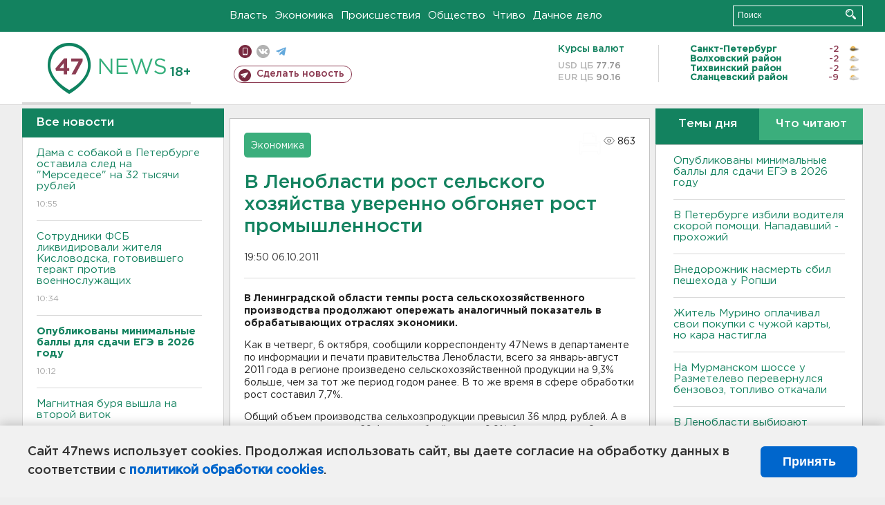

--- FILE ---
content_type: text/html; charset=UTF-8
request_url: https://47news.ru/who/collect/
body_size: 217
content:
{"status":"install","message":"","id":"48624","unique":0,"recordVisitInMemoryCache":true,"updateArticleStats":true,"nviews":863,"nviews_day":0,"nviews_today":0,"recordVisitUnique":true}